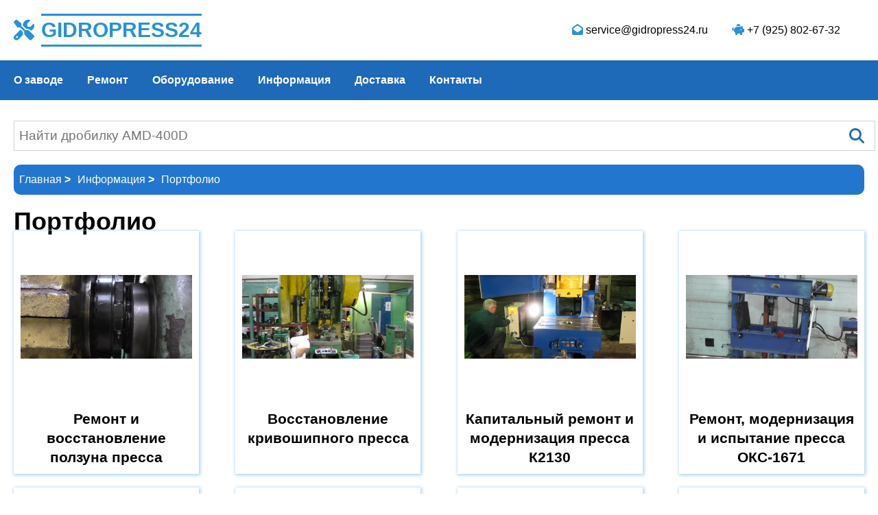

--- FILE ---
content_type: text/html; charset=utf-8
request_url: https://gidropress24.ru/information/portfolio
body_size: 5707
content:
<html lang="ru">
    <head itemscope itemtype="http://schema.org/WPHeader">
        <meta charset="utf-8">
        <meta http-equiv="Content-Type" content="text/html;charset=UTF-8">
        <meta name="viewport" content="width=device-width, initial-scale=1">
        <title>Портфолио выполненных работ компании GIDROPRESS24</title>
        <meta itemprop="description" name="description" content="Компания GIDROPRESS24: широкий ассортимент полимерного оборудования и металлоконструкций с доставкой по всей России и СНГ. Ремонт прессов, гидравлики и другого оборудования любой сложности">
        <meta name="yandex-verification" content="f5832083205fe33d" />
        <meta name="google-site-verification" content="W7KfwV8emuIssxWVYp3JaE1CfReL1mpV3zvfMNaqV8U" />
        
        <link rel="stylesheet" href="/static/css/product.min.css" type="text/css">
        <link rel="stylesheet" href="/static/css/product.css" type="text/css">
        <link rel="stylesheet" href="/static/css/style.min.css" type="text/css">
        <link rel="stylesheet" href="/static/css/adaptive.min.css">
        <link rel="stylesheet" href="/static/css/adaptive-phone.min.css" type="text/css">
        <link rel="stylesheet" href="/static/css/adaptive400p.min.css">
        <link rel="stylesheet" href="/static/css/lightbox.min.css">
        <link rel="icon" href="/static/images/favicon.ico" type="image/x-icon">
    </head>
    <body class="page">
        
        <header class="header">
            <div class="container">
                <div class="header-collapse">
                    <a href="/" class="link logo-link">GIDRO<span id="logo-span">PRESS</span>24</a>
                    <button id="collapse-button">
                        <i class="fas fa-bars" id="showMenu"></i>
                        <i class="fas fa-times" id="closeMenu"></i>
                    </button>
                </div>
            </div>
            <div class="container">
                <div class="header__info" itemscope itemtype="http://schema.org/Organization">
                    <div class="logo">
                        <i class="fas fa-tools"></i>
                        <a href="/" class="link logo-link" itemprop="name">GIDROPRESS24</a>
                    </div>
                    <!--checking for micro visibility-->
                    <div class="nnn" itemprop="address" itemscope itemtype="https://schema.org/PostalAddress">
                           <span itemprop="addressCountry">Россия</span>
                           <span itemprop="addressLocality">Подольск</span>
                           <span itemprop="streetAddress">Плещеевская, 30Б</span>
                    </div>
                    <!--checking for micro visibility-->
                    <div class="info__block_snippent">
                        <div class="snippet">
                            <i class="fas fa-envelope-open"></i>
                            <a href="mailto:service@gidropress24.ru" class="link" itemprop="email" id="mail-head">service@gidropress24.ru</a>
                        </div>
                        <div class="snippet">
                            <i class="fas fa-piggy-bank"></i>
                            <a href="tel:+79258026732" class="link" itemprop="telephone" id="phone-head-10">+7 (925) 802-67-32</a>
                        </div>
                    </div>
                </div>
            </div>
            <div class="header__navigation collapse">
                <div class="container">
                    <nav>
                        <ul class="menu menu-horizontal collapse-menu" itemscope itemtype="http://schema.org/SiteNavigationElement">
                            
                                
                                    <li class="list-item"><a href="/o-zavode" class="link" itemprop="url">О заводе</a></li>
                                
                                        <ul class="menu child">
                                        
                                            
                                        
                                            
                                        
                                            
                                        
                                            
                                        
                                            
                                        
                                            
                                        
                                            
                                        
                                            
                                        
                                            
                                        
                                            
                                        
                                            
                                        
                                            
                                        
                                            
                                        
                                            
                                        
                                            
                                        
                                            
                                        
                                            
                                        
                                            
                                        
                                            
                                        
                                            
                                        
                                            
                                        
                                            
                                        
                                            
                                        
                                            
                                        
                                        </ul>
                                    </li>
                            
                                
                                    <li class="list-item parent"><a href="/zakazat" class="link" itemprop="url">Ремонт</a>
                                
                                        <ul class="menu child">
                                        
                                            
                                                <li class="child-item"><a href="/zakazat/remont-pressov" class="link">Ремонт прессов</a></li>
                                            
                                        
                                            
                                                <li class="child-item"><a href="/zakazat/remont-gidravliki" class="link">Ремонт гидравлики</a></li>
                                            
                                        
                                            
                                                <li class="child-item"><a href="/zakazat/remont-avtoservisnogo-oborudovaniya" class="link">Ремонт автосервисного оборудования</a></li>
                                            
                                        
                                            
                                                <li class="child-item"><a href="/zakazat/remont-kompressorov" class="link">Ремонт компрессоров</a></li>
                                            
                                        
                                            
                                                <li class="child-item"><a href="/zakazat/remont-spectehniki-gidravlika" class="link">Ремонт спецтехники (гидравлика)</a></li>
                                            
                                        
                                            
                                                <li class="child-item"><a href="/zakazat/remont-pnevmatiki" class="link">Ремонт пневматики</a></li>
                                            
                                        
                                            
                                        
                                            
                                        
                                            
                                        
                                            
                                        
                                            
                                        
                                            
                                        
                                            
                                        
                                            
                                        
                                            
                                        
                                            
                                        
                                            
                                        
                                            
                                        
                                            
                                        
                                            
                                        
                                            
                                        
                                            
                                        
                                            
                                        
                                            
                                        
                                        </ul>
                                    </li>
                            
                                
                                    <li class="list-item parent"><a href="/mashinery" class="link" itemprop="url">Оборудование</a>
                                
                                        <ul class="menu child">
                                        
                                            
                                        
                                            
                                        
                                            
                                        
                                            
                                        
                                            
                                        
                                            
                                        
                                            
                                                <li class="child-item"><a href="/mashinery/gilotiny" class="link">Гильотины</a></li>
                                            
                                        
                                            
                                                <li class="child-item"><a href="/mashinery/drobilki" class="link">Дробилки</a></li>
                                            
                                        
                                            
                                                <li class="child-item"><a href="/mashinery/linii-moiki" class="link">Моечное оборудование</a></li>
                                            
                                        
                                            
                                                <li class="child-item"><a href="/mashinery/pressy" class="link">Пакетировочные прессы</a></li>
                                            
                                        
                                            
                                                <li class="child-item"><a href="/mashinery/centrifugi" class="link">Центрифуги</a></li>
                                            
                                        
                                            
                                                <li class="child-item"><a href="/mashinery/shluzovye-zatvory" class="link">Шлюзовые затворы</a></li>
                                            
                                        
                                            
                                                <li class="child-item"><a href="/mashinery/transportery" class="link">Транспортеры</a></li>
                                            
                                        
                                            
                                                <li class="child-item"><a href="/mashinery/ventilyatory" class="link">Центробежные (радиальные) вентиляторы</a></li>
                                            
                                        
                                            
                                                <li class="child-item"><a href="/mashinery/periferiya" class="link">Оборудование и периферия</a></li>
                                            
                                        
                                            
                                                <li class="child-item"><a href="/mashinery/shkafy-upravleniya" class="link">Шкафы управления</a></li>
                                            
                                        
                                            
                                                <li class="child-item"><a href="/mashinery/chity-upravleniay" class="link">Щиты управления</a></li>
                                            
                                        
                                            
                                                <li class="child-item"><a href="/mashinery/elektrochity" class="link">Электрощиты</a></li>
                                            
                                        
                                            
                                                <li class="child-item"><a href="/mashinery/shredery" class="link">Шредеры</a></li>
                                            
                                        
                                            
                                                <li class="child-item"><a href="/mashinery/sushilnye-kompleksy-i-ciklony" class="link">Сушильные комплексы и циклоны</a></li>
                                            
                                        
                                            
                                        
                                            
                                        
                                            
                                        
                                            
                                        
                                        </ul>
                                    </li>
                            
                                
                                    <li class="list-item parent"><a href="/information" class="link" itemprop="url">Информация</a>
                                
                                        <ul class="menu child">
                                        
                                            
                                        
                                            
                                        
                                            
                                        
                                            
                                        
                                            
                                        
                                            
                                        
                                            
                                        
                                            
                                        
                                            
                                        
                                            
                                        
                                            
                                        
                                            
                                        
                                            
                                        
                                            
                                        
                                            
                                        
                                            
                                        
                                            
                                        
                                            
                                        
                                            
                                        
                                            
                                        
                                            
                                                <li class="child-item"><a href="/information/posts" class="link">Статьи</a></li>
                                            
                                        
                                            
                                                <li class="child-item"><a href="/information/video" class="link">Видео</a></li>
                                            
                                        
                                            
                                                <li class="child-item"><a href="/information/kogarantntakt" class="link">Гарантии</a></li>
                                            
                                        
                                            
                                                <li class="child-item"><a href="/information/portfolio" class="link">Портфолио</a></li>
                                            
                                        
                                        </ul>
                                    </li>
                            
                                
                                    <li class="list-item"><a href="/dost" class="link" itemprop="url">Доставка</a></li>
                                
                                        <ul class="menu child">
                                        
                                            
                                        
                                            
                                        
                                            
                                        
                                            
                                        
                                            
                                        
                                            
                                        
                                            
                                        
                                            
                                        
                                            
                                        
                                            
                                        
                                            
                                        
                                            
                                        
                                            
                                        
                                            
                                        
                                            
                                        
                                            
                                        
                                            
                                        
                                            
                                        
                                            
                                        
                                            
                                        
                                            
                                        
                                            
                                        
                                            
                                        
                                            
                                        
                                        </ul>
                                    </li>
                            
                                
                                    <li class="list-item"><a href="/kontakt" class="link" itemprop="url">Контакты</a></li>
                                
                                        <ul class="menu child">
                                        
                                            
                                        
                                            
                                        
                                            
                                        
                                            
                                        
                                            
                                        
                                            
                                        
                                            
                                        
                                            
                                        
                                            
                                        
                                            
                                        
                                            
                                        
                                            
                                        
                                            
                                        
                                            
                                        
                                            
                                        
                                            
                                        
                                            
                                        
                                            
                                        
                                            
                                        
                                            
                                        
                                            
                                        
                                            
                                        
                                            
                                        
                                            
                                        
                                        </ul>
                                    </li>
                            
                            
                        </ul>
                    </nav>
                </div>
            </div>
        </header>
        
<main class="wrapper container">
    <div class="search-form mb-3">
        <form action="/search" class="form-search" method="get">
            <input type="text" required placeholder="Найти дробилку AMD-400D" class="form-control" name="q">
            <button type="submit" class="button-search"><i class="fas fa-search"></i></button>
        </form>
    </div>
    <ul class="bread" itemscope itemtype="http://schema.org/BreadcrumbList">
           <li itemprop="itemListElement" itemscope itemtype="http://schema.org/ListItem">
                  <a itemprop="item" href="/">
                         <span itemprop="name">Главная</span>
                  </a>
                  <meta itemprop="position" content="1" />
           </li>
           <li itemprop="itemListElement" itemscope itemtype="http://schema.org/ListItem">
                <a itemprop="item" href="/information/">
                    <span itemprop="name">Информация</span>
                </a>
                <meta itemprop="position" content="2" />
           </li>
           <li itemprop="itemListElement" itemscope itemtype="http://schema.org/ListItem">
                <span itemprop="name">Портфолио</span>
           </li>
    </ul>
    <h1>Портфолио</h1>
    <div class="catalog grid-horizontal">
        
        <div class="card-shadowed">
            <a href="/media/portfolio/644b5d79ec1da8e6a0a337ec82ee10ed.jpg" data-lightbox="roadtrip" class="link">
                <img src="/media/portfolio/644b5d79ec1da8e6a0a337ec82ee10ed.jpg" alt="Ремонт и восстановление ползуна пресса" class="mb-3">
                <h3 class="">Ремонт и восстановление ползуна пресса</h3>
            </a>
        </div>
        
        <div class="card-shadowed">
            <a href="/media/portfolio/359b089f0996197a63b702c01c1e37a6.jpg" data-lightbox="roadtrip" class="link">
                <img src="/media/portfolio/359b089f0996197a63b702c01c1e37a6.jpg" alt="Восстановление кривошипного пресса" class="mb-3">
                <h3 class="">Восстановление кривошипного пресса</h3>
            </a>
        </div>
        
        <div class="card-shadowed">
            <a href="/media/portfolio/7455e47f0815404775ec9da26d6175f8.jpg" data-lightbox="roadtrip" class="link">
                <img src="/media/portfolio/7455e47f0815404775ec9da26d6175f8.jpg" alt="Капитальный ремонт и модернизация пресса К2130" class="mb-3">
                <h3 class="">Капитальный ремонт и модернизация пресса К2130</h3>
            </a>
        </div>
        
        <div class="card-shadowed">
            <a href="/media/portfolio/7348aeda9dd64c6c385d66eeea1fa04e.jpg" data-lightbox="roadtrip" class="link">
                <img src="/media/portfolio/7348aeda9dd64c6c385d66eeea1fa04e.jpg" alt="Ремонт, модернизация и испытание пресса ОКС-1671" class="mb-3">
                <h3 class="">Ремонт, модернизация и испытание пресса ОКС-1671</h3>
            </a>
        </div>
        
        <div class="card-shadowed">
            <a href="/media/portfolio/4a59f23e891e3a5b7c49b065a96f27b7.jpg" data-lightbox="roadtrip" class="link">
                <img src="/media/portfolio/4a59f23e891e3a5b7c49b065a96f27b7.jpg" alt="Ремонт кромкогибочного пресса с усил. пресс. 200 тонн" class="mb-3">
                <h3 class="">Ремонт кромкогибочного пресса с усил. пресс. 200 тонн</h3>
            </a>
        </div>
        
        <div class="card-shadowed">
            <a href="/media/portfolio/bbe277b09518e4508c6d43009b74b317.jpg" data-lightbox="roadtrip" class="link">
                <img src="/media/portfolio/bbe277b09518e4508c6d43009b74b317.jpg" alt="Техническое обслуживание пакетировочных прессов" class="mb-3">
                <h3 class="">Техническое обслуживание пакетировочных прессов</h3>
            </a>
        </div>
        
        <div class="card-shadowed">
            <a href="/media/portfolio/aa338e6a6d8ef385d3cbaa3de42efae2.jpg" data-lightbox="roadtrip" class="link">
                <img src="/media/portfolio/aa338e6a6d8ef385d3cbaa3de42efae2.jpg" alt="Восстановление гидроцилиндра пресса" class="mb-3">
                <h3 class="">Восстановление гидроцилиндра пресса</h3>
            </a>
        </div>
        
        <div class="card-shadowed">
            <a href="/media/portfolio/9cf229edc88960a1b364999779b24126.jpg" data-lightbox="roadtrip" class="link">
                <img src="/media/portfolio/9cf229edc88960a1b364999779b24126.jpg" alt="Восстановление ковочно-штамповочного пресса" class="mb-3">
                <h3 class="">Восстановление ковочно-штамповочного пресса</h3>
            </a>
        </div>
        
        <div class="card-shadowed">
            <a href="/media/portfolio/15f7882c3066aba56901137ca5cb8380.jpg" data-lightbox="roadtrip" class="link">
                <img src="/media/portfolio/15f7882c3066aba56901137ca5cb8380.jpg" alt="Ремонт и замена гидроцилиндра пресса" class="mb-3">
                <h3 class="">Ремонт и замена гидроцилиндра пресса</h3>
            </a>
        </div>
        
        <div class="card-shadowed">
            <a href="/media/portfolio/6df6ea77550a1e1998c97d840da35e8f.jpg" data-lightbox="roadtrip" class="link">
                <img src="/media/portfolio/6df6ea77550a1e1998c97d840da35e8f.jpg" alt="Капитальный ремонт пакетировочного пресса" class="mb-3">
                <h3 class="">Капитальный ремонт пакетировочного пресса</h3>
            </a>
        </div>
        
        <div class="card-shadowed">
            <a href="/media/portfolio/3bae28a429082f1265590b19c55e2524.jpg" data-lightbox="roadtrip" class="link">
                <img src="/media/portfolio/3bae28a429082f1265590b19c55e2524.jpg" alt="Обслуживание пакетировочного пресса" class="mb-3">
                <h3 class="">Обслуживание пакетировочного пресса</h3>
            </a>
        </div>
        
        <div class="card-shadowed">
            <a href="/media/portfolio/eb3692aef7f79e9617cee9ccb498b730.jpg" data-lightbox="roadtrip" class="link">
                <img src="/media/portfolio/eb3692aef7f79e9617cee9ccb498b730.jpg" alt="Ремонт кузнечного пресса" class="mb-3">
                <h3 class="">Ремонт кузнечного пресса</h3>
            </a>
        </div>
        
        <div class="card-shadowed">
            <a href="/media/portfolio/af273d8604e9bc75c3996466b4232d5a.jpg" data-lightbox="roadtrip" class="link">
                <img src="/media/portfolio/af273d8604e9bc75c3996466b4232d5a.jpg" alt="Ремонт насоса пакетировочного пресса" class="mb-3">
                <h3 class="">Ремонт насоса пакетировочного пресса</h3>
            </a>
        </div>
        
        <div class="card-shadowed">
            <a href="/media/portfolio/216be230fa359074f483a2dce603860e.jpg" data-lightbox="roadtrip" class="link">
                <img src="/media/portfolio/216be230fa359074f483a2dce603860e.jpg" alt="Ремонт электрики кривошипного пресса" class="mb-3">
                <h3 class="">Ремонт электрики кривошипного пресса</h3>
            </a>
        </div>
        
        <div class="card-shadowed">
            <a href="/media/portfolio/3ea756151b3dd205e97c70dc94512f1a.jpg" data-lightbox="roadtrip" class="link">
                <img src="/media/portfolio/3ea756151b3dd205e97c70dc94512f1a.jpg" alt="Ремонт гидроцилиндра гидравлического пресса ПГП" class="mb-3">
                <h3 class="">Ремонт гидроцилиндра гидравлического пресса ПГП</h3>
            </a>
        </div>
        
    </div>
</main>

        <footer class="footer">
            <div class="container">
                <div class="grid-horizontal mb-3">
                    <div class="footer__elem">
                        <h3>Навигация</h3>
                        <ul class="menu menu-vertical">
                            <li class="list-item"><a href="/o-zavode" class="link">О заводе</a></li>
                            <li class="list-item"><a href="/zakazat/" class="link">Ремонт</a></li>
                            <li class="list-item"><a href="/mashinery/" class="link">Оборудование</a></li>
                            <li class="list-item"><a href="/metall/" class="link">Металлоконструкции</a></li>
                            <li class="list-item"><a href="/information/" class="link">Информация</a></li>
                            <li class="list-item"><a href="/dost" class="link">Доставка</a></li>
                            <li class="list-item"><a href="/kontakt" class="link">Контакты</a></li>
                        </ul>
                    </div>
                    <div class="footer__elem">
                        <h3>Контакты</h3>
                        <ul class="menu menu-vertical">
                            <li class="list-item"><a href="tel:+79258026732" class="link">Отдел продаж +7 (925) 802-67-32</a></li>
                            <li class="list-item"><a href="mailto:service@gidropress24.ru" class="link">Email - service@gidropress24.ru</a></li>
                        </ul>
                    </div>
                    <div class="footer__elem">
                        <h3>Информация</h3>
                        <ul class="menu menu-vertical">
                            <li class="list-item"><a href="/information/posts" class="link">Статьи</a></li>
                            <li class="list-item"><a href="/information/video" class="link">Видео</a></li>
                            <li class="list-item"><a href="/information/kogarantntakt" class="link">Гарантии</a></li>
                            <li class="list-item"><a href="/information/portfolio" class="link">Портфолио</a></li>
                        </ul>
                    </div>
                </div>
                <p class='small'>Обращаем ваше внимание на то, что данный интернет-сайт, а также вся информация о товарах и ценах, предоставленная на нём, носит исключительно информационный характер и ни при каких условиях не является публичной офертой, определяемой положениями Статьи 437 Гражданского кодекса Российской Федерации. Для получения подробной информации о наличии и стоимости указанных товаров и (или) услуг, пожалуйста, обращайтесь к менеджеру сайта с помощью специальной формы связи или по телефону +7 (925) 802-67-32</p>
                <div class="under">
                    <p>© «Гидропресс24», 2026. Все права защищены.</p>
                </div>
            </div>
        </footer>

        
        <script type="text/javascript" >
            (function(m,e,t,r,i,k,a){m[i]=m[i]||function(){(m[i].a=m[i].a||[]).push(arguments)};
            m[i].l=1*new Date();
            for (var j = 0; j < document.scripts.length; j++) {if (document.scripts[j].src === r) { return; }}
            k=e.createElement(t),a=e.getElementsByTagName(t)[0],k.async=1,k.src=r,a.parentNode.insertBefore(k,a)})
            (window, document, "script", "https://mc.yandex.ru/metrika/tag.js", "ym");
        
            ym(91339496, "init", {
                clickmap:true,
                trackLinks:true,
                accurateTrackBounce:true,
                webvisor:true,
                ecommerce:"dataLayer"
            });
        </script>

        <script async src="https://www.googletagmanager.com/gtag/js?id=G-VS1CYXWC8Z"></script>
        <script>
            window.dataLayer = window.dataLayer || [];
            function gtag(){dataLayer.push(arguments);}
            gtag('js', new Date());

            gtag('config', 'G-VS1CYXWC8Z');
        </script>
        

        <link rel="stylesheet" href="/static/js/slick/slick.css">
        <link rel="stylesheet" href="/static/js/slick/slick-theme.css">
        <script src="https://kit.fontawesome.com/8cdcb8f977.js" crossorigin="anonymous"></script>
        <script src="/static/js/jquery3.5.1.min.js" charset="utf-8"></script>
        <script src="/static/js/jquery.mask.js" charset="utf-8"></script>
        <script src="/static/js/slick/slick.js"></script>
        <script src="/static/js/slick.js" charset="utf-8"></script>
        <script src="/static/js/modal_call.js" charset="utf-8"></script>
        <script src="/static/js/DopServ.js" charset="utf-8"></script>
        <script src="/static/js/collapse.js" charset="utf-8"></script>
        <script src="/static/js/serv.js" charset="utf-8"></script>
        <script src="/static/js/slick-product.js" charset="utf-8"></script>
        <script src="/static/js/lightbox.js" charset="utf-8"></script>
        <script src="/static/js/port.js" charset="utf-8"></script>
        <script src="/static/js/jcookie.js" charset="utf-8"></script>
        <script src="/static/js/setcookie.js" charset="utf-8"></script>
        <script src="/static/js/target.js"></script>
        <script>
            $("#maskPhone1").mask("+7 (999) 999-99-99");
            $("#maskPhone2").mask("+7 (999) 999-99-99");
            $("#maskPhone3").mask("+7 (999) 999-99-99");
        </script>        
    </body>
</html>


--- FILE ---
content_type: text/css
request_url: https://gidropress24.ru/static/css/product.min.css
body_size: 1379
content:
.other-products{padding:5px;border-radius:20px}.other-products .main{text-align:center}.other-products .main .sl-other-prod .sl_slider{width:250px !important;text-align:center}.other-products .main .sl-other-prod .sl_slider img{width:250px;height:250px}.other-products .main .sl-other-prod .sl_slider .link{font-weight:bold}.table{text-align:center;font-size:18px;border:0;width:100%}.table caption{font-weight:bold}.table tbody tr:nth-child(even){background:rgba(30,105,184,0.22)}.table tbody td{padding:15px}.product{margin-bottom:30px;display:flex;flex-wrap:wrap;flex-direction:column}.product .charac{width:100%}.product .btn-primary{background:#1E69B8 !important;border-radius:10px;color:white;font-weight:bold}.product .product__top{display:flex;justify-content:space-around;width:100%}.product .product__top .top__icons{display:flex;flex-direction:column}.product .product__top .top__icons .icons__pre-img{margin-bottom:40px}.product .product__top .top__icons .icons__pre-img img{width:300px;height:250px}.product .product__top .top__icons .main{width:300px;height:70px}.product .product__top .top__icons .main img{width:70px;height:70px;cursor:pointer}.product .product__top .top__info{display:flex;flex-direction:column;align-items:flex-start;width:100%;max-width:350px;justify-content:flex-start}.product .product__top .top__info .price{color:#1E69B8;font-weight:bold;font-size:22px}.product .snip{width:100%;margin:30px 0}.product .snip .menu li i{margin-right:15px}


--- FILE ---
content_type: text/css
request_url: https://gidropress24.ru/static/css/product.css
body_size: 1493
content:
.other-products{padding:5px;border-radius:20px}.other-products .main{text-align:center}.other-products .main .sl-other-prod .sl_slider{width:250px !important;text-align:center}.other-products .main .sl-other-prod .sl_slider img{width:250px;height:250px}.other-products .main .sl-other-prod .sl_slider .link{font-weight:bold}.table{text-align:center;font-size:18px;border:0;width:100%}.table caption{font-weight:bold}.table tbody tr:nth-child(even){background:rgba(30,105,184,.22)}.table tbody td{padding:15px}.link-download{color:#1e69b8;padding-top:10px;text-decoration:none;border-bottom:1px dashed #1e69b8}.product{margin-bottom:30px;display:flex;flex-wrap:wrap;flex-direction:column}.product .charac{padding:10px 0px;width:100%}.product .btn-primary{background:#1e69b8 !important;border-radius:10px;color:#fff;font-weight:bold}.product .product__top{display:flex;justify-content:space-around;width:100%}.product .product__top .top__icons{display:flex;flex-direction:column}.product .product__top .top__icons .icons__pre-img{margin-bottom:40px}.product .product__top .top__icons .icons__pre-img img{width:300px;height:250px}.product .product__top .top__icons .main{width:300px;height:70px}.product .product__top .top__icons .main img{width:70px;height:70px;cursor:pointer}.product .product__top .top__info{display:flex;flex-direction:column;align-items:flex-start;width:100%;max-width:350px;justify-content:flex-start}.product .product__top .top__info .price{color:#1e69b8;font-weight:bold;font-size:22px}.product .snip{width:100%;margin:30px 0}.product .snip .menu li i{margin-right:15px}

--- FILE ---
content_type: text/css
request_url: https://gidropress24.ru/static/css/style.min.css
body_size: 20720
content:
@font-face {
    font-family: "Arimo";
    src: url("/fonts/Arimo-Italic-VariableFont_wght.ttf") format("ttf"), url("/fonts/Arimo-VariableFont_wght.ttf") format("ttf");
    font-display: swap
}

* {
    margin: 0;
    padding: 0;
    font-family: 'Arimo', sans-serif;
    box-sizing: content-box;
    line-height: 28px
}

.lightbox .lb-image {
    width: 1212px !important;
    height: 712px !important
}

.s-card {
    margin-bottom: 30px
}

.s-card a {
    color: black;
    cursor: pointer;
    text-decoration: none;
    display: flex;
    flex-direction: column;
    align-items: center
}

.s-card a span {
    font-size: 20px
}

.search-non {
    width: 100%;
    max-width: 800px;
    margin: 0 auto;
    text-align: center
}

.search-non img {
    width: 400px;
    height: 400px
}

.search-non .search-link {
    text-decoration: none;
    color: white;
    background: #1E69B8;
    padding: 12px 20px;
    border-radius: 15px;
    margin-right: 15px;
    border: 1px solid #1E69B8;
    font-weight: bold
}

.search-non .search-link:hover {
    color: #1E69B8;
    background: white;
    border: 1px solid #1E69B8
}

.search-form .form-search {
    position: relative
}

.search-form .form-search .form-control {
    width: 100%;
    padding: 7px;
    font-size: 19px;
    border: 1px solid lightgrey
}

.search-form .form-search .form-control:focus {
    border: 1px solid #1E69B8
}

.search-form .form-search .button-search {
    display: flex;
    align-items: center;
    position: absolute;
    right: 0;
    top: 0;
    height: 100%;
    background: none;
    border: 0
}

.search-form .form-search .button-search i {
    font-size: 22px;
    color: #1E69B8
}

.video-frame {
    width: 100%;
    max-width: 600px;
    height: 100%;
    max-height: 400px;
    margin-bottom: 40px;
    text-align: center
}

.video-frame iframe {
    width: 100%;
    height: 350px;
    margin-bottom: 10px
}

.bread {
    margin-bottom: 25px;
    font-size: 16px;
    list-style: none;
    display: flex;
    flex-wrap: wrap;
    padding: 8px;
    background: #2276ce;
    border-radius: 10px
}

.bread li {
    color: white;
    margin-right: 10px
}

.bread li a {
    text-decoration: none;
    color: white
}

.bread li a:hover {
    transition: 0.1s !important;
    text-decoration: underline
}

.bread li::after {
    content: ">";
    font-weight: bold
}

.bread li:last-of-type::after {
    content: ""
}

.wrapper {
    padding: 30px 0;
    font-size: 18px
}

.nnn {
    display: none
}

.stages {
    display: flex;
    justify-content: space-between
}

.stages .stages__card {
    width: 100%;
    max-width: 240px;
    text-align: center
}

.stages .stages__card .card__header {
    margin-bottom: 20px
}

.stages .stages__card .card__header h3 {
    font-size: 40px;
    margin-bottom: 10px
}

.stages .stages__card .card__header .header__img {
    position: relative;
    display: flex;
    justify-content: center;
    align-items: center
}

.stages .stages__card .card__header .header__img .fa-fw {
    display: flex;
    justify-content: center;
    align-items: center;
    font-size: 50px;
    width: 120px;
    height: 120px;
    border: 2px solid #1E69B8;
    border-radius: 100px;
    color: #1E69B8
}

.stages .stages__card .card__header .header__img .sm {
    color: red;
    font-size: 40px;
    color: #1E69B8;
    position: absolute;
    right: 0
}

.stages .stages__card .card__body {
    text-transform: uppercase;
    font-weight: bold
}

.cities {
    display: flex;
    flex-wrap: wrap;
    justify-content: space-between;
    list-style: none
}

.cities li {
    width: 100%;
    max-width: 300px
}

main {
    padding: 30px 0
}

.active-elem {
    background-color: #1E69B8
}

.active-elem .link {
    color: white
}

.active-elem .link i {
    color: white !important
}

.reviews {
    margin: 15px 0
}

.reviews .review {
    margin: 15px 0
}

.reviews .review .review__author {
    display: flex
}

.reviews .review .review__author span {
    margin-left: 15px
}

.reviews .review-form {
    width: 100%;
    max-width: 600px;
    display: flex;
    flex-direction: column
}

.reviews .review-form .form-control {
    padding: 8px 13px;
    border: 1px solid #949494;
    border-radius: 10px;
    font-size: 16px
}

.reviews .review-form textarea {
    resize: none
}

.posts {
    padding: 30px 0;
    transition: 0s !important;
    display: flex;
    justify-content: space-around;
    flex-wrap: wrap
}

.posts .post {
    position: relative;
    width: 100%;
    max-width: 340px;
    padding: 15px;
    margin-bottom: 35px;
    border-radius: 10px
}

.posts .post .post__img {
    width: 100%;
    height: 100%;
    height: 290px
}

.posts .post .post__img img {
    object-fit: cover;
    width: 100%;
    height: 100%
}

.posts .post .post__title h2 {
    font-size: 18px
}

.posts .post .post__under span:first-of-type {
    margin-right: 20px
}

.posts .post .dropdown-post {
    position: absolute;
    padding: 15px;
    box-sizing: border-box;
    border-radius: 10px;
    top: 0;
    left: 0;
    background: rgba(0, 0, 0, 0.71);
    height: 0;
    width: 100%;
    display: flex;
    flex-direction: column;
    justify-content: center;
    align-items: center;
    opacity: 0
}

.posts .post .dropdown-post p {
    color: white;
    margin-bottom: 25px;
    display: none;
    opacity: 0
}

.posts .post:hover .dropdown-post {
    visibility: visible;
    opacity: 1;
    margin-top: 0;
    height: 100%;
    left: 0
}

.posts .post:hover .dropdown-post p {
    display: block;
    opacity: 1
}

.text-blue {
    color: #1E69B8 !important
}

.contents__nav {
    font-size: 16px
}

.contents__nav .nav__child {
    list-style: none;
    margin-left: 30px
}

.section-ar .section-ar__img {
    margin: 10px;
    width: 100%;
    max-width: 250px;
    height: 100%;
    max-height: 210px
}

.section-ar .section-ar__img img {
    object-fit: cover;
    width: 100%;
    height: 100%
}

.article {
    margin-bottom: 30px
}

.article header .contents {
    display: flex;
    justify-content: space-between
}

.article header .contents .header__img {
    width: 100%;
    max-width: 450px;
    height: 300px
}

.article header .contents .header__img img {
    object-fit: cover;
    width: 100%;
    height: 100%
}

.remont {
    display: flex;
    flex-direction: column;
    margin-bottom: 40px
}

.img-full {
    width: 100%
}

.img-50 {
    width: 45%
}

.img-350 {
    height: 350px
}

.img-450 {
    height: 450px
}

.img-700 {
    height: 700px
}

.btn-success {
    border: 1px solid #3cc63e !important;
    border-radius: 10px;
    color: #3cc63e;
    font-weight: bold
}

.color-blue {
    color: #1E69B8
}

.date {
    font-size: 14px
}

.text-center {
    text-align: center
}

.img-full-h550 {
    width: 100%;
    height: 550px
}

.panel {
    width: 100%;
    margin-right: 30px;
    max-width: 320px
}

.portfolio .btn {
    background: #1E69B8;
    color: white
}

.collapse-menu {
    position: relative
}

.btn-blue {
    background: #1E69B8;
    border-radius: 10px;
    padding: 8px 13px;
    color: white !important;
    font-weight: bold
}

.child {
    display: none;
    position: absolute;
    z-index: 9;
    background: #1E69B8;
    width: 170px;
    border: 1px solid white;
    padding: 15px;
    border-radius: 10px
}

.child .child-item {
    margin-bottom: 10px;
    width: 100%;
    border-bottom: 1px solid white
}

.child .child-item:first-of-type {
    margin-top: 5px
}

.child .child-item:hover {
    padding-left: 10px
}

.parent:hover .child {
    display: block
}

.news-fuller {
    margin-bottom: 35px
}

.news-fuller .newss {
    display: flex;
    flex-direction: column
}

.news-fuller .newss .big-item {
    margin-bottom: 30px;
    width: 100%
}

.news-fuller .newss .big-item .news__img {
    width: 100%;
    height: 100%
}

.news-fuller .newss .big-item .news__img img {
    border-radius: 20px;
    object-fit: cover;
    width: 100%;
    height: 380px
}

.news-fuller .newss .qq {
    display: flex;
    justify-content: space-between
}

.news-fuller .newss .qq .news__item {
    width: 100%;
    max-width: 380px
}

.news-fuller .newss .qq .news__item .news__img {
    width: 100%
}

.news-fuller .newss .qq .news__item .news__img img {
    width: 100%;
    height: 250px;
    border-radius: 20px
}

.news-panel {
    width: 100%;
    max-width: 370px
}

.news-panel .news {
    display: flex;
    flex-direction: column
}

.news-panel .news .news__item {
    display: flex;
    justify-content: space-between;
    margin-bottom: 25px
}

.news-panel .news .news__item .news__img {
    width: 150px;
    height: 130px;
    margin-right: 20px
}

.news-panel .news .news__item .news__img img {
    width: 150px;
    height: 130px
}

.news-panel .news .news__item .news__desc {
    font-size: 16px;
    display: flex;
    flex-direction: column;
    justify-content: space-between
}

.float-left {
    float: left
}

.float-right {
    float: right
}

.clearfix {
    clear: both
}

.img-fade {
    visibility: hidden;
    opacity: 0;
    width: 200px;
    height: 200px;
    margin-left: 20px;
    margin-top: -70px;
    border: 5px solid #1E69B8;
    border-radius: 10px;
    position: absolute
}

.link-fade:hover .img-fade {
    opacity: 1;
    visibility: visible
}

.m-0 {
    margin: 0
}

.mb-1 {
    margin-bottom: 5px
}

.b {
    font-weight: bold;
    text-decoration: none;
    color: black
}

.mb-2 {
    margin-bottom: 10px
}

.pb-2 {
    padding-bottom: 10px
}

.mtb {
    margin: 12px
}

.text-bold {
    font-weight: bold
}

.mb-3 {
    margin-bottom: 20px
}

.lh {
    line-height: 1;
}

.mb-4 {
    margin-bottom: 25px
}

.mb-5 {
    margin-bottom: 35px
}

.line-left:before {
    content: "";
    display: block;
    margin-right: 10px;
    width: 4px;
    height: auto;
    background: #1E69B8
}

.line-left {
    display: flex;
    padding: 15px 0
}

.list {
    margin-left: 25px
}

.list .arrowed {
    list-style: none
}

.list .arrowed i {
    color: #1E69B8;
    margin-right: 10px
}

.link {
    text-decoration: none;
    color: black
}

.link-blue {
    color: #1E69B8
}

.link:hover {
    color: #1E69B8
}

.form-control:active,
 :focus {
    outline: none
}

.form-popup {
    display: flex;
    flex-direction: column;
    background-color: #1E69B8;
    width: 100%;
    max-width: 380px;
    text-align: center;
    padding: 15px 30px;
    color: white;
    border-radius: 20px
}

.form-popup i {
    text-align: right
}

.form-popup p {
    font-size: 20px;
    margin-bottom: 15px
}

.form-popup .form-control {
    margin-bottom: 10px;
    padding: 7px;
    border-radius: 10px;
    border: 0
}

.form-popup p {
    margin-bottom: 10px
}

.form-popup .btn {
    border: 1px solid white;
    border-radius: 15px;
    font-weight: bold;
    color: white
}

.form-popup .btn:hover {
    background: white;
    color: #1E69B8
}

.popup-fade {
    display: none
}

#closeMenu {
    display: none
}

.popup-fade:before {
    content: '';
    background: #000;
    position: fixed;
    left: 0;
    top: 0;
    width: 100%;
    height: 100%;
    opacity: 0.8;
    z-index: 999
}

#modalShow {
    display: flex;
    align-items: center;
    justify-content: center;
    position: fixed;
    top: 5%;
    left: 40%;
    opacity: 1;
    z-index: 9999
}

.red {
    border: 1px solid red !important
}

.btn {
    padding: 10px 15px;
    border: 0;
    outline: none;
    background: inherit;
    font-size: 18px
}

.btn:active {
    outline: none
}

.btn:focus {
    outline: none
}

.grid-horizontal {
    display: flex;
    justify-content: space-between;
    flex-wrap: wrap
}

.menu-vertical {
    display: flex;
    flex-direction: column
}

.menu-vertical .menu-item {
    padding: 15px 5px;
    font-weight: bold;
    border-radius: 10px;
    cursor: pointer;
    font-size: 20px
}

.menu-vertical .menu-item i {
    margin-right: 10px;
    color: #1E69B8
}

.menu-vertical .menu-item:hover {
    color: white;
    background-color: #1E69B8
}

.menu-vertical .menu-item:hover i {
    color: white
}

.menu-vertical .menu-item:hover .link {
    color: white
}

.btn-priamry {
    background-color: white;
    color: #2892d5;
    font-weight: bold;
    font-size: 16px;
    border-radius: 10px
}

.btn:active {
    border: 0
}

.container {
    width: 100%;
    max-width: 1240px;
    margin: 0 auto
}

.menu {
    list-style: none
}

.menu-horizontal {
    display: flex;
    align-items: center;
    padding: 15px 0
}

.menu-horizontal .list-item {
    margin-right: 35px
}

.menu-horizontal .list-item .link {
    color: white;
    font-weight: bold
}

.menu-horizontal .list-item .btn {
    cursor: pointer;
    font-weight: bold;
    border: 1px solid white;
    border-radius: 10px;
    color: white
}

.menu-horizontal .list-item .btn i {
    margin-right: 10px
}

.menu-horizontal .list-item .btn:hover {
    background: white;
    color: #1E69B8
}

.menu-horizontal .list-item .link:hover {
    color: #52a8de
}

.shadow {
    box-shadow: 1px 1px 5px 1px #a7d3ef
}

.card-shadowed {
    text-align: center;
    width: 100%;
    max-width: 330px;
    padding: 10px;
    box-shadow: 1px 1px 5px 1px #a7d3ef
}

.card-shadowed .card__title {
    margin: 15px 0
}

.card-shadowed img {
    height: 230px;
    width: 100%;
    object-fit: contain;
}

.catalog .card-shadowed {
    width: 250px;
    margin-bottom: 20px
}

.card-shadowed:hover {
    box-shadow: 1px 1px 15px 2px #2892d5;
    transform: scale(1.02)
}

.header .header__info {
    display: flex;
    justify-content: space-between;
    align-items: center;
    padding: 20px 0
}

.header .header__info .menu i {
    color: black
}

.header .header__info .menu a:hover i {
    color: #1E69B8
}

.header .header__info .logo {
    font-weight: bold;
    font-size: 30px;
    display: flex;
    align-items: center
}

.header .header__info .logo a {
    border-top: 3px solid #2892d5;
    border-bottom: 3px solid #2892d5;
    padding: 7px 0;
    color: #2892d5
}

.header .header__info .logo i {
    color: #2892d5;
    margin-right: 10px
}

.header .header__info .info__block_snippent {
    display: flex
}

.header .header__info .info__block_snippent .snippet {
    margin-right: 35px
}

.header .header__info .info__block_snippent .snippet:hover a,
.header .header__info .info__block_snippent i {
    color: #2892d5
}

.header .header__navigation {
    background-color: #1E69B8
}

.black-block {
    width: 100%;
    height: 100%;
    background: rgba(0, 0, 0, 0.75);
    position: absolute;
    top: 0;
    left: 0;
    z-index: 0
}

.banner {
    height: 50vh;
    margin-bottom: 100px;
    background-image: url("metal-construction.jpg");
    background-size: cover;
    position: relative
}

.banner .banner__pre-text {
    position: relative;
    z-index: 2;
    height: 100%;
    display: flex;
    flex-direction: column;
    justify-content: center;
    color: white;
    font-weight: bold;
    font-size: 28px
}

.banner .banner__pre-text .banner__text {
    margin-bottom: 85px
}

.banner .user-request {
    position: relative;
    margin-top: -60px;
    width: 100%;
    text-align: center;
    border-radius: 20px;
    padding: 20px 0;
    background-color: #2276ce
}

.banner .user-request p {
    margin-bottom: 10px;
    font-size: 20px;
    color: white
}

.banner .user-request .form .form-control {
    margin-right: 50px;
    padding: 7px;
    outline: none;
    border-radius: 10px;
    border: 1px solid #2276ce
}

.banner .user-request .form .btn {
    border: 1px solid #2276ce;
    cursor: pointer
}

.banner .user-request .form .btn:hover {
    background: #2276ce;
    color: white;
    border: 1px solid white
}

.servicies {
    margin-bottom: 50px
}

.servicies .serv__card {
    margin-top: 30px
}

.servicies .serv__card .card-shadowed img {
    width: 200px
}

.whywe {
    position: relative;
    background-image: url("whywe.jpg");
    background-size: cover;
    background-clip: border-box;
    padding: 50px 0;
    margin-bottom: 40px;
    color: white;
    font-weight: bold
}

.whywe h2 {
    text-align: center;
    font-size: 40px;
    margin-bottom: 50px;
    position: relative
}

.whywe .why__elem {
    position: relative;
    text-align: center
}

.whywe .why__elem i {
    font-size: 60px;
    margin-bottom: 20px
}

.whywe .why__elem p {
    font-size: 25px
}

.card {
    position: relative;
    border-bottom: 3px solid white;
    margin-right: 10px;
    padding: 10px;
    text-align: center
}

.card .card-img {
    width: 200px;
    height: 150px
}

.card:hover .dropdown-info {
    width: 100%;
    height: 60%;
    background: rgba(250, 250, 250, 0.4);
    position: absolute;
    top: 0;
    left: 0;
    z-index: 0;
    padding-top: 45%;
    opacity: 1
}

.dropdown-info {
    width: 100%;
    height: 100%;
    background: rgba(0, 0, 0, 0);
    position: absolute;
    top: 0;
    left: 0;
    z-index: 0;
    opacity: 0
}

.dropdown-info .btn {
    background: #2892d5;
    color: white;
    font-weight: bold;
    border-radius: 10px
}

.cost_of_serv {
    margin-bottom: 60px
}

.cost_of_serv h2 {
    margin-bottom: 30px
}

.cost_of_serv .card:hover {
    transition: 0s;
    border-bottom: 3px solid #2892d5
}

.other-servicies {
    margin-bottom: 45px
}

.other-servicies h2 {
    margin-bottom: 15px
}

.other-servicies .block {
    display: flex;
    justify-content: space-between;
    align-items: center
}

.other-servicies .block .dop-serv {
    width: 100%;
    max-width: 300px;
    margin-right: 50px
}

.other-servicies .block .dop-serv .menu-vertical {
    width: 100%
}

.other-servicies .block .dop-serv .active {
    background-color: #1E69B8;
    color: white
}

.other-servicies .block .dop-serv .active i {
    color: white
}

.other-servicies .block .block-content h3 {
    text-align: right;
    font-size: 40px;
    margin-bottom: 40px
}

.other-servicies .block .block-content .other-servicies-card__content {
    box-shadow: 1px 1px 5px 5px #a7d3ef;
    height: 260px;
    display: flex;
    width: 100%;
    max-width: 890px;
    padding: 15px;
    border-radius: 10px
}

.other-servicies .block .block-content .other-servicies-card__content .content__header h4 {
    font-size: 25px;
    margin-bottom: 20px
}

.other-servicies .block .block-content .other-servicies-card__content .content__header p {
    text-align: justify
}

.other-servicies .block .block-content .other-servicies-card__content .content__block-img img {
    width: 350px;
    height: 100%;
    -webkit-clip-path: polygon(70px 0, 0 350px, 350px 350px, 350px 0)
}

.works {
    margin-bottom: 40px
}

.works h2 {
    margin-bottom: 35px;
    font-size: 35px
}

.works .port {
    text-align: center
}

.works .port .btn-priamry {
    text-align: center;
    color: white;
    background: #2892d5
}

.wedo {
    position: relative;
    padding: 20px 0;
    background-image: url("wedo.jpg")
}

.wedo h2 {
    font-size: 35px;
    margin-bottom: 20px;
    position: relative;
    color: white
}

.wedo .wedo__info {
    position: relative;
    display: flex;
    justify-content: space-between;
    align-items: center
}

.wedo .wedo__info .menu-vertical {
    margin-right: 25px
}

.wedo .wedo__info .menu-vertical .list-item {
    color: #00abff;
    font-weight: bold;
    font-size: 25px;
    margin-bottom: 25px
}

.wedo .wedo__info .menu-vertical .list-item i {
    margin-right: 10px
}

.wedo .wedo__info .menu-vertical .list-item p {
    margin-top: 10px;
    position: relative;
    color: black;
    font-size: 16px;
    margin-left: 15px;
    color: white
}

.wedo .wedo__info .menu-vertical .list-item p:before {
    content: '';
    display: inline-block;
    left: -15px;
    position: absolute;
    width: 3px;
    height: 100%;
    background-color: #00abff
}

.wedo .wedo__info .info-img {
    width: 500px;
    height: 350px
}

.footer {
    padding: 30px 0;
    color: white;
    background-color: #333
}

.footer .footer__elem {
    width: 100%;
    max-width: 290px
}

.footer .footer__elem h3 {
    font-size: 22px;
    margin-bottom: 10px
}

.footer .footer__elem .list-item {
    font-size: 17px;
    margin-bottom: 5px
}

.footer .footer__elem .list-item .link {
    color: white
}

.footer .footer__elem .list-item .link:hover {
    color: #00abff
}

.footer .social {
    transition: 0.2s
}

.footer .map {
    text-align: center;
    width: 100%
}

.footer .map h3 {
    margin: 20px 0
}

.footer .img-map {
    width: 100%;
    height: 600px
}

.footer .under {
    margin-top: 25px;
    border-top: 1px solid #959595
}

.main {
    height: 315px;
    margin-bottom: 30px
}

.main .sl_slider img {
    width: 350px;
    height: 290px
}

.zayvka {
    height: 80vh;
    text-align: center;
    display: flex;
    align-items: center;
    justify-content: center;
}

.small {
    font-size: 12px;
    text-align: center;
}

--- FILE ---
content_type: text/css
request_url: https://gidropress24.ru/static/css/adaptive.min.css
body_size: 724
content:
@media screen and (max-width: 1050px){.page{margin:0;padding:0;font-size:14px}#modalShow{left:30%;top:30%}.header .header__info{padding:0}.container{width:100%;max-width:950px;margin:0 auto}.menu-horizontal .list-item{margin-right:10px}.banner .banner__pre-text .qual{font-size:25px}.banner .user-request{margin-top:-80px}.banner .user-request .form .form-control{margin-right:10px}.servicies .grid-horizontal{flex-wrap:nowrap}.servicies .grid-horizontal .card__elem{width:270px}.cost_of_serv .grid-horizontal{justify-content:center}.cost_of_serv .grid-horizontal .card-img{width:250px;height:180px}.other-servicies h2{margin-bottom:25px}.other-servicies .block .block-content .other-servicies-card__content .content__block-img img{width:280px;height:100%;-webkit-clip-path:polygon(70px 0, 0 350px, 350px 350px, 350px 0)}}


--- FILE ---
content_type: text/css
request_url: https://gidropress24.ru/static/css/adaptive-phone.min.css
body_size: 3566
content:
.menu-info{display:none;background:white;color:black;padding:5px;font-weight:normal;border-radius:5px;margin:10px}.header-collapse{display:none}@media screen and (max-width: 400px){.lightbox .lb-image{width:350px !important;height:200px !important}.table{font-size:14px !important}.video-frame{margin-bottom:20px}.video-frame iframe{height:200px}.img-full-h550{height:250px}.video .grid-horizontal{flex-direction:column;align-items:center}.news-fuller .newss .big-item .news__img img{height:250px}.news-fuller .newss .qq{flex-direction:column}.news-fuller .newss .qq .news__item{margin-bottom:25px}.posts .post .post__img{height:170px}.posts .post .post__title h2{font-size:16px}.posts .post .dropdown-post{display:none}.img-fade{display:none}.other-products h2{font-size:20px;margin-bottom:30px}.other-products .main{text-align:center;height:150px}.other-products .main .sl-other-prod{text-align:center}.other-products .main .sl-other-prod .sl_slider{display:flex !important;justify-content:center !important;align-items:center !important;text-align:center}.other-products .main .sl-other-prod .sl_slider img{width:150px !important;height:120px !important}.article .contents{flex-direction:column}.article .contents .header__img{height:150px !important}.img-map{width:100%;height:200px}.product .product__top{display:flex;flex-direction:column;align-items:center}.product .product__top .top__icons{display:flex;align-items:center}.product .product__top .top__icons .icons__pre-img img{width:200px !important;height:200px !important}.card-shadowed{margin-bottom:25px}.snip .grid-horizontal{flex-direction:column}.snip .grid-horizontal i{width:16px}#modalShow{left:5% !important;top:5% !important}#modalShow .form-popup{width:100%;max-width:280px}#modalShow .form-popup p{font-size:14px}.smaller{text-align:center;font-size:1.4em}.container{width:100%;max-width:270px;margin:0 auto}.header{background-color:#1E69B8}.header .logo-link{font-weight:bold;font-size:20px}.header .logo-link a{color:#160d5d}.header .logo-link #logo-span{color:#2892d5}.header-collapse{padding:10px 0;display:flex;justify-content:space-between}.header-collapse button{background:transparent;color:white;border:0;font-size:20px}.collapse-menu{display:flex;flex-direction:column}.collapse-menu .list-item{text-transform:uppercase;margin-bottom:10px;width:100%;font-size:16px;border-bottom:1px solid white}.collapse-menu .list-item:last-child{margin-bottom:0;margin-top:15px;text-align:center;border:0}.header .header__info{display:none}.servicies h2{margin-top:20px}.servicies .grid-horizontal{flex-direction:column}.servicies .grid-horizontal .card__elem{margin-bottom:25px}.whywe .grid-horizontal{flex-direction:column}.whywe .grid-horizontal .why__elem{margin-bottom:35px}.cost_of_serv{margin-bottom:10px;flex-direction:column}.cost_of_serv .card{margin-bottom:15px}.other-servicies .block .dop-serv{width:100%;margin:0}.other-servicies .block .dop-serv .menu{width:100%}.other-servicies .block .dop-serv .menu .menu-item{font-size:18px}.other-servicies .block .block-content{display:none}.wedo .wedo__info img{display:none}.works .sl_slider img{width:350px}.banner{height:80vh;margin-bottom:150px}.banner .banner__pre-text{padding-top:25px;justify-content:flex-start}.banner .banner__pre-text .banner__text{margin-bottom:15px}.banner .banner__pre-text .banner__text h1{font-size:22px;margin-bottom:15px}.banner .banner__pre-text .banner__text p{font-size:16px}.banner .grid-horizontal .qual{font-size:20px;margin-bottom:10px}.banner .user-request{margin-top:-190px}.banner .user-request h2{font-size:14px}.banner .user-request .form .form-control{margin-bottom:10px}.panel{display:none}}


--- FILE ---
content_type: text/css
request_url: https://gidropress24.ru/static/css/adaptive400p.min.css
body_size: 4184
content:
.menu-info{display:none;background:white;color:black;padding:5px;font-weight:normal;border-radius:5px;margin:10px}.header-collapse{display:none}@media screen and (max-width: 500px){.img-50{width:100%}.search-non{display:flex;flex-direction:column;align-items:center;justify-content:center}.search-non img{width:240px;height:240px}.search-non .search-link{margin-right:0;margin-bottom:10px}.img-450{height:250px}.img-350{height:200px}.video-frame{width:100%;max-width:600px;height:100%;max-height:370px;margin-bottom:40px;text-align:center}.video-frame iframe{width:100%;height:250px;margin-bottom:10px}.stages{display:flex;flex-direction:column;justify-content:center;align-items:center}.stages .sm{display:none}.table{font-size:16px !important}.grid-horizontal{justify-content:center}.img-full-h550{height:250px}.section-ar__img{width:100%;float:none}.video .grid-horizontal{flex-direction:column;align-items:center}.news-fuller .newss .big-item .news__img img{height:250px}.news-fuller .newss .qq{flex-direction:column}.news-fuller .newss .qq .news__item{margin-bottom:25px}.posts .post .post__img{height:170px}.posts .post .post__title h2{font-size:16px}.posts .post .dropdown-post{display:none}.img-fade{display:none}.other-products h2{font-size:20px;margin-bottom:30px}.other-products .main{text-align:center;height:150px}.other-products .main .sl-other-prod{text-align:center}.other-products .main .sl-other-prod .sl_slider{display:flex !important;justify-content:center !important;align-items:center !important;text-align:center}.other-products .main .sl-other-prod .sl_slider img{width:150px !important;height:120px !important}.article .contents{flex-direction:column}.article .contents .header__img{height:150px !important}.img-map{width:100%;height:200px}.product .product__top{display:flex;flex-direction:column;align-items:center}.product .product__top .top__icons{display:flex;align-items:center}.product .product__top .top__icons .icons__pre-img img{width:200px !important;height:200px !important}.card-shadowed{margin-bottom:25px}.snip .grid-horizontal{flex-direction:column}.snip .grid-horizontal i{width:16px}#modalShow{left:10%;top:10%}#modalShow .form-popup{width:100%;max-width:280px}#modalShow .form-popup .text-bold{font-size:16px !important}#modalShow .form-popup .mb-1{font-size:14px;line-height:16px}.smaller{text-align:center;font-size:1.4em}.container{width:100%;max-width:300px;margin:0 auto}.header{background-color:#1E69B8}.header .logo-link{font-weight:bold;font-size:20px}.header .logo-link a{color:#160d5d}.header .logo-link #logo-span{color:#2892d5}.header-collapse{padding:10px 0;display:flex;justify-content:space-between}.header-collapse button{background:transparent;color:white;border:0;font-size:20px}.collapse-menu{display:flex;flex-direction:column}.collapse-menu .list-item{text-transform:uppercase;margin-bottom:10px;width:100%;font-size:16px;border-bottom:1px solid white}.collapse-menu .list-item:last-child{margin-bottom:0;margin-top:15px;text-align:center;border:0}.header .header__info{display:none}.servicies h2{margin-top:20px;font-size:22px}.servicies .grid-horizontal{flex-direction:column}.servicies .grid-horizontal .card__elem{margin-bottom:25px}.whywe .grid-horizontal{flex-direction:column}.whywe .grid-horizontal .why__elem{margin-bottom:35px}.cost_of_serv{margin-bottom:10px;flex-direction:column}.cost_of_serv .card{margin-bottom:15px}.other-servicies .block .dop-serv{width:100%;margin:0}.other-servicies .block .dop-serv .menu{width:100%}.other-servicies .block .dop-serv .menu .menu-item{font-size:18px}.other-servicies .block .block-content{display:none}.wedo .wedo__info img{display:none}.works .sl_slider img{width:350px}.banner{height:70vh;margin-bottom:220px}.banner .banner__pre-text{padding-top:25px;justify-content:flex-start}.banner .banner__pre-text .banner__text{margin-bottom:15px}.banner .banner__pre-text .banner__text h1{font-size:22px;margin-bottom:15px}.banner .banner__pre-text .banner__text p{font-size:16px}.banner .grid-horizontal .qual{font-size:20px;margin-bottom:10px}.banner .user-request{margin-top:-190px}.banner .user-request .text-bold{font-size:16px;line-height:18px}.banner .user-request h2{font-size:14px}.banner .user-request .form .form-control{margin-bottom:10px}.panel{display:none}}


--- FILE ---
content_type: application/javascript; charset=utf-8
request_url: https://gidropress24.ru/static/js/port.js
body_size: 210
content:
$(document).ready(function(){
    lightbox.option({
      'resizeDuration': 200,
      'wrapAround': true,
      'positionFromTop': 120,
    })
    if($(window).width()<500){
        lightbox.option({
          'resizeDuration': 200,
          'wrapAround': true,
          'positionFromTop': 220,
        })
    }
})


--- FILE ---
content_type: application/javascript; charset=utf-8
request_url: https://gidropress24.ru/static/js/slick.js
body_size: 822
content:
$(document).ready(function(){$(".sl").slick({dots:!0,infinite:!0,speed:300,slidesToShow:3,slidesToScroll:1,responsive:[{breakpoint:1050,settings:{slidesToShow:2,slidesToScroll:2,infinite:!0,dots:!0}},{breakpoint:600,settings:{slidesToShow:2,slidesToScroll:2}},{breakpoint:480,settings:{slidesToShow:1,slidesToScroll:1}}]}),$(".sl-prod").slick({dots:!0,infinite:!0,speed:300,slidesToShow:3,slidesToScroll:1,responsive:[{breakpoint:1050,settings:{slidesToShow:2,slidesToScroll:2,infinite:!0,dots:!0}},{breakpoint:600,settings:{slidesToShow:2,slidesToScroll:2}},{breakpoint:480,settings:{slidesToShow:4,slidesToScroll:1}}]}),$(".sl-other-prod").slick({dots:!0,infinite:!0,speed:300,slidesToShow:3,slidesToScroll:1,responsive:[{breakpoint:1050,settings:{slidesToShow:2,slidesToScroll:2,infinite:!0,dots:!0}},{breakpoint:600,settings:{slidesToShow:2,slidesToScroll:2}},{breakpoint:480,settings:{slidesToShow:1,slidesToScroll:1}}]})});


--- FILE ---
content_type: application/javascript; charset=utf-8
request_url: https://gidropress24.ru/static/js/target.js
body_size: 149
content:
$(document).ready(function(){
    $('#mail-head').click(function() {
        ym(91339496,'reachGoal','mail-head-click'); return true;  
    })
    $('#phone-head-10').click(function() {
        ym(91339496,'reachGoal','call-click-10'); return true;
    })
})

--- FILE ---
content_type: application/javascript; charset=utf-8
request_url: https://gidropress24.ru/static/js/DopServ.js
body_size: 656
content:
$(document).ready(function(){
    let name;
    $('.dop-serv').children('.menu').children('.menu-item').click(function(){
        $('.menu-item').removeClass('active');
        $(this).addClass('active');
        $('.content__header').children("h4").text($(this).text());
        $('.content__header').children("p").text($(this).data('text'));
    });
    if(document.documentElement.clientWidth < 800) {
        $('.dop-serv').children('.menu').children('.menu-item').click(function(){
            $('.menu-item').removeClass('active');
            $(this).addClass('active');
            $(this).children(".menu-info").text($(this).data('text'));
            $(this).children(".menu-info").slideToggle();
        });
    } else {
        return false;
    }

})


--- FILE ---
content_type: application/javascript; charset=utf-8
request_url: https://gidropress24.ru/static/js/collapse.js
body_size: 14
content:
$(document).ready(function(){
    $('.header-collapse').click(function(){
        $('.collapse').slideToggle();
    })
})


--- FILE ---
content_type: application/javascript; charset=utf-8
request_url: https://gidropress24.ru/static/js/serv.js
body_size: 71
content:
$(document).ready(function(){
    $('.show').click(function(){
        $(".popup-fade").show();
    })
    $('#call').click(function(){
        $(".popup-fade").show();
    })
})


--- FILE ---
content_type: application/javascript; charset=utf-8
request_url: https://gidropress24.ru/static/js/setcookie.js
body_size: 259
content:
$(document).ready(function(){
  let url = $(location).attr('href');
  url = url.split("?")[1];
  if (url != undefined){
    url = url.split("&");
    utm_objects = {};
    for (var i = 0; i < url.length; i++) {
      let key = url[i].split("=")[0]
      let value = url[i].split("=")[1]
      if(key.match("^utm_")){
        $.cookie(key,value);
      }
    }
  }
})


--- FILE ---
content_type: application/javascript; charset=utf-8
request_url: https://gidropress24.ru/static/js/slick-product.js
body_size: 25
content:
$(document).ready(function(){
    $('.changeble').click(function(){
        $('.img-pre').attr('src',$(this).attr('src'));
    })
})


--- FILE ---
content_type: application/javascript; charset=utf-8
request_url: https://gidropress24.ru/static/js/modal_call.js
body_size: 766
content:
$(document).ready(function() {
    $("#modal").click(function(){
        $(".popup-fade").show();
    });
    $(document).mousedown(function(e){
        if ( $(e.target).closest('#modalShow').length ) {
            return;
        }
        $('.popup-fade').hide();
    });
    $('#close_modal').click(function(){
        $('.popup-fade').hide();
        ym(91339496,'reachGoal','close-callback'); return true;
    
    });
    $('#submit').click(function(){
        $('.form-popup').children('.form-control').each(function(i){
            if($(this).val() == ""){
                $(this).addClass('red');
            }
        });
        $('.form-popup').children('.form-control').keydown(function(){
            $(this).removeClass('red');
        })
        if($('.form-popup').children('.form-control').hasClass('red')){
            return false;
        }
    });
});
